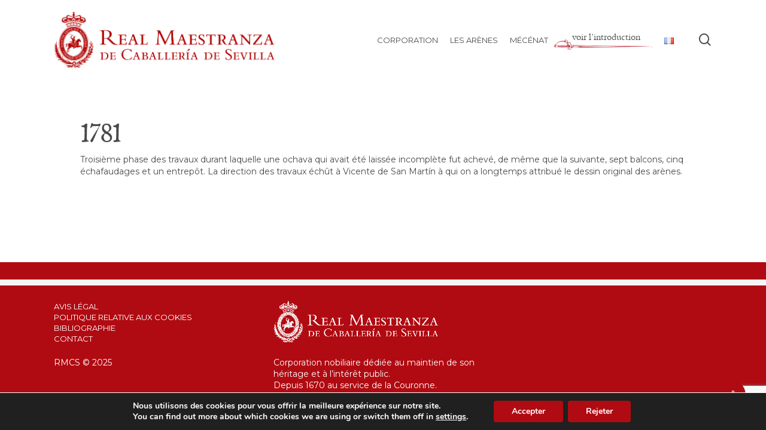

--- FILE ---
content_type: text/html; charset=utf-8
request_url: https://www.google.com/recaptcha/api2/anchor?ar=1&k=6LdASiYdAAAAAGPiBRokXE3W1qv8iPsgaQr6vfXX&co=aHR0cHM6Ly93d3cucmVhbG1hZXN0cmFuemEuY29tOjQ0Mw..&hl=en&v=N67nZn4AqZkNcbeMu4prBgzg&size=invisible&anchor-ms=20000&execute-ms=30000&cb=sdu6arc639ok
body_size: 48853
content:
<!DOCTYPE HTML><html dir="ltr" lang="en"><head><meta http-equiv="Content-Type" content="text/html; charset=UTF-8">
<meta http-equiv="X-UA-Compatible" content="IE=edge">
<title>reCAPTCHA</title>
<style type="text/css">
/* cyrillic-ext */
@font-face {
  font-family: 'Roboto';
  font-style: normal;
  font-weight: 400;
  font-stretch: 100%;
  src: url(//fonts.gstatic.com/s/roboto/v48/KFO7CnqEu92Fr1ME7kSn66aGLdTylUAMa3GUBHMdazTgWw.woff2) format('woff2');
  unicode-range: U+0460-052F, U+1C80-1C8A, U+20B4, U+2DE0-2DFF, U+A640-A69F, U+FE2E-FE2F;
}
/* cyrillic */
@font-face {
  font-family: 'Roboto';
  font-style: normal;
  font-weight: 400;
  font-stretch: 100%;
  src: url(//fonts.gstatic.com/s/roboto/v48/KFO7CnqEu92Fr1ME7kSn66aGLdTylUAMa3iUBHMdazTgWw.woff2) format('woff2');
  unicode-range: U+0301, U+0400-045F, U+0490-0491, U+04B0-04B1, U+2116;
}
/* greek-ext */
@font-face {
  font-family: 'Roboto';
  font-style: normal;
  font-weight: 400;
  font-stretch: 100%;
  src: url(//fonts.gstatic.com/s/roboto/v48/KFO7CnqEu92Fr1ME7kSn66aGLdTylUAMa3CUBHMdazTgWw.woff2) format('woff2');
  unicode-range: U+1F00-1FFF;
}
/* greek */
@font-face {
  font-family: 'Roboto';
  font-style: normal;
  font-weight: 400;
  font-stretch: 100%;
  src: url(//fonts.gstatic.com/s/roboto/v48/KFO7CnqEu92Fr1ME7kSn66aGLdTylUAMa3-UBHMdazTgWw.woff2) format('woff2');
  unicode-range: U+0370-0377, U+037A-037F, U+0384-038A, U+038C, U+038E-03A1, U+03A3-03FF;
}
/* math */
@font-face {
  font-family: 'Roboto';
  font-style: normal;
  font-weight: 400;
  font-stretch: 100%;
  src: url(//fonts.gstatic.com/s/roboto/v48/KFO7CnqEu92Fr1ME7kSn66aGLdTylUAMawCUBHMdazTgWw.woff2) format('woff2');
  unicode-range: U+0302-0303, U+0305, U+0307-0308, U+0310, U+0312, U+0315, U+031A, U+0326-0327, U+032C, U+032F-0330, U+0332-0333, U+0338, U+033A, U+0346, U+034D, U+0391-03A1, U+03A3-03A9, U+03B1-03C9, U+03D1, U+03D5-03D6, U+03F0-03F1, U+03F4-03F5, U+2016-2017, U+2034-2038, U+203C, U+2040, U+2043, U+2047, U+2050, U+2057, U+205F, U+2070-2071, U+2074-208E, U+2090-209C, U+20D0-20DC, U+20E1, U+20E5-20EF, U+2100-2112, U+2114-2115, U+2117-2121, U+2123-214F, U+2190, U+2192, U+2194-21AE, U+21B0-21E5, U+21F1-21F2, U+21F4-2211, U+2213-2214, U+2216-22FF, U+2308-230B, U+2310, U+2319, U+231C-2321, U+2336-237A, U+237C, U+2395, U+239B-23B7, U+23D0, U+23DC-23E1, U+2474-2475, U+25AF, U+25B3, U+25B7, U+25BD, U+25C1, U+25CA, U+25CC, U+25FB, U+266D-266F, U+27C0-27FF, U+2900-2AFF, U+2B0E-2B11, U+2B30-2B4C, U+2BFE, U+3030, U+FF5B, U+FF5D, U+1D400-1D7FF, U+1EE00-1EEFF;
}
/* symbols */
@font-face {
  font-family: 'Roboto';
  font-style: normal;
  font-weight: 400;
  font-stretch: 100%;
  src: url(//fonts.gstatic.com/s/roboto/v48/KFO7CnqEu92Fr1ME7kSn66aGLdTylUAMaxKUBHMdazTgWw.woff2) format('woff2');
  unicode-range: U+0001-000C, U+000E-001F, U+007F-009F, U+20DD-20E0, U+20E2-20E4, U+2150-218F, U+2190, U+2192, U+2194-2199, U+21AF, U+21E6-21F0, U+21F3, U+2218-2219, U+2299, U+22C4-22C6, U+2300-243F, U+2440-244A, U+2460-24FF, U+25A0-27BF, U+2800-28FF, U+2921-2922, U+2981, U+29BF, U+29EB, U+2B00-2BFF, U+4DC0-4DFF, U+FFF9-FFFB, U+10140-1018E, U+10190-1019C, U+101A0, U+101D0-101FD, U+102E0-102FB, U+10E60-10E7E, U+1D2C0-1D2D3, U+1D2E0-1D37F, U+1F000-1F0FF, U+1F100-1F1AD, U+1F1E6-1F1FF, U+1F30D-1F30F, U+1F315, U+1F31C, U+1F31E, U+1F320-1F32C, U+1F336, U+1F378, U+1F37D, U+1F382, U+1F393-1F39F, U+1F3A7-1F3A8, U+1F3AC-1F3AF, U+1F3C2, U+1F3C4-1F3C6, U+1F3CA-1F3CE, U+1F3D4-1F3E0, U+1F3ED, U+1F3F1-1F3F3, U+1F3F5-1F3F7, U+1F408, U+1F415, U+1F41F, U+1F426, U+1F43F, U+1F441-1F442, U+1F444, U+1F446-1F449, U+1F44C-1F44E, U+1F453, U+1F46A, U+1F47D, U+1F4A3, U+1F4B0, U+1F4B3, U+1F4B9, U+1F4BB, U+1F4BF, U+1F4C8-1F4CB, U+1F4D6, U+1F4DA, U+1F4DF, U+1F4E3-1F4E6, U+1F4EA-1F4ED, U+1F4F7, U+1F4F9-1F4FB, U+1F4FD-1F4FE, U+1F503, U+1F507-1F50B, U+1F50D, U+1F512-1F513, U+1F53E-1F54A, U+1F54F-1F5FA, U+1F610, U+1F650-1F67F, U+1F687, U+1F68D, U+1F691, U+1F694, U+1F698, U+1F6AD, U+1F6B2, U+1F6B9-1F6BA, U+1F6BC, U+1F6C6-1F6CF, U+1F6D3-1F6D7, U+1F6E0-1F6EA, U+1F6F0-1F6F3, U+1F6F7-1F6FC, U+1F700-1F7FF, U+1F800-1F80B, U+1F810-1F847, U+1F850-1F859, U+1F860-1F887, U+1F890-1F8AD, U+1F8B0-1F8BB, U+1F8C0-1F8C1, U+1F900-1F90B, U+1F93B, U+1F946, U+1F984, U+1F996, U+1F9E9, U+1FA00-1FA6F, U+1FA70-1FA7C, U+1FA80-1FA89, U+1FA8F-1FAC6, U+1FACE-1FADC, U+1FADF-1FAE9, U+1FAF0-1FAF8, U+1FB00-1FBFF;
}
/* vietnamese */
@font-face {
  font-family: 'Roboto';
  font-style: normal;
  font-weight: 400;
  font-stretch: 100%;
  src: url(//fonts.gstatic.com/s/roboto/v48/KFO7CnqEu92Fr1ME7kSn66aGLdTylUAMa3OUBHMdazTgWw.woff2) format('woff2');
  unicode-range: U+0102-0103, U+0110-0111, U+0128-0129, U+0168-0169, U+01A0-01A1, U+01AF-01B0, U+0300-0301, U+0303-0304, U+0308-0309, U+0323, U+0329, U+1EA0-1EF9, U+20AB;
}
/* latin-ext */
@font-face {
  font-family: 'Roboto';
  font-style: normal;
  font-weight: 400;
  font-stretch: 100%;
  src: url(//fonts.gstatic.com/s/roboto/v48/KFO7CnqEu92Fr1ME7kSn66aGLdTylUAMa3KUBHMdazTgWw.woff2) format('woff2');
  unicode-range: U+0100-02BA, U+02BD-02C5, U+02C7-02CC, U+02CE-02D7, U+02DD-02FF, U+0304, U+0308, U+0329, U+1D00-1DBF, U+1E00-1E9F, U+1EF2-1EFF, U+2020, U+20A0-20AB, U+20AD-20C0, U+2113, U+2C60-2C7F, U+A720-A7FF;
}
/* latin */
@font-face {
  font-family: 'Roboto';
  font-style: normal;
  font-weight: 400;
  font-stretch: 100%;
  src: url(//fonts.gstatic.com/s/roboto/v48/KFO7CnqEu92Fr1ME7kSn66aGLdTylUAMa3yUBHMdazQ.woff2) format('woff2');
  unicode-range: U+0000-00FF, U+0131, U+0152-0153, U+02BB-02BC, U+02C6, U+02DA, U+02DC, U+0304, U+0308, U+0329, U+2000-206F, U+20AC, U+2122, U+2191, U+2193, U+2212, U+2215, U+FEFF, U+FFFD;
}
/* cyrillic-ext */
@font-face {
  font-family: 'Roboto';
  font-style: normal;
  font-weight: 500;
  font-stretch: 100%;
  src: url(//fonts.gstatic.com/s/roboto/v48/KFO7CnqEu92Fr1ME7kSn66aGLdTylUAMa3GUBHMdazTgWw.woff2) format('woff2');
  unicode-range: U+0460-052F, U+1C80-1C8A, U+20B4, U+2DE0-2DFF, U+A640-A69F, U+FE2E-FE2F;
}
/* cyrillic */
@font-face {
  font-family: 'Roboto';
  font-style: normal;
  font-weight: 500;
  font-stretch: 100%;
  src: url(//fonts.gstatic.com/s/roboto/v48/KFO7CnqEu92Fr1ME7kSn66aGLdTylUAMa3iUBHMdazTgWw.woff2) format('woff2');
  unicode-range: U+0301, U+0400-045F, U+0490-0491, U+04B0-04B1, U+2116;
}
/* greek-ext */
@font-face {
  font-family: 'Roboto';
  font-style: normal;
  font-weight: 500;
  font-stretch: 100%;
  src: url(//fonts.gstatic.com/s/roboto/v48/KFO7CnqEu92Fr1ME7kSn66aGLdTylUAMa3CUBHMdazTgWw.woff2) format('woff2');
  unicode-range: U+1F00-1FFF;
}
/* greek */
@font-face {
  font-family: 'Roboto';
  font-style: normal;
  font-weight: 500;
  font-stretch: 100%;
  src: url(//fonts.gstatic.com/s/roboto/v48/KFO7CnqEu92Fr1ME7kSn66aGLdTylUAMa3-UBHMdazTgWw.woff2) format('woff2');
  unicode-range: U+0370-0377, U+037A-037F, U+0384-038A, U+038C, U+038E-03A1, U+03A3-03FF;
}
/* math */
@font-face {
  font-family: 'Roboto';
  font-style: normal;
  font-weight: 500;
  font-stretch: 100%;
  src: url(//fonts.gstatic.com/s/roboto/v48/KFO7CnqEu92Fr1ME7kSn66aGLdTylUAMawCUBHMdazTgWw.woff2) format('woff2');
  unicode-range: U+0302-0303, U+0305, U+0307-0308, U+0310, U+0312, U+0315, U+031A, U+0326-0327, U+032C, U+032F-0330, U+0332-0333, U+0338, U+033A, U+0346, U+034D, U+0391-03A1, U+03A3-03A9, U+03B1-03C9, U+03D1, U+03D5-03D6, U+03F0-03F1, U+03F4-03F5, U+2016-2017, U+2034-2038, U+203C, U+2040, U+2043, U+2047, U+2050, U+2057, U+205F, U+2070-2071, U+2074-208E, U+2090-209C, U+20D0-20DC, U+20E1, U+20E5-20EF, U+2100-2112, U+2114-2115, U+2117-2121, U+2123-214F, U+2190, U+2192, U+2194-21AE, U+21B0-21E5, U+21F1-21F2, U+21F4-2211, U+2213-2214, U+2216-22FF, U+2308-230B, U+2310, U+2319, U+231C-2321, U+2336-237A, U+237C, U+2395, U+239B-23B7, U+23D0, U+23DC-23E1, U+2474-2475, U+25AF, U+25B3, U+25B7, U+25BD, U+25C1, U+25CA, U+25CC, U+25FB, U+266D-266F, U+27C0-27FF, U+2900-2AFF, U+2B0E-2B11, U+2B30-2B4C, U+2BFE, U+3030, U+FF5B, U+FF5D, U+1D400-1D7FF, U+1EE00-1EEFF;
}
/* symbols */
@font-face {
  font-family: 'Roboto';
  font-style: normal;
  font-weight: 500;
  font-stretch: 100%;
  src: url(//fonts.gstatic.com/s/roboto/v48/KFO7CnqEu92Fr1ME7kSn66aGLdTylUAMaxKUBHMdazTgWw.woff2) format('woff2');
  unicode-range: U+0001-000C, U+000E-001F, U+007F-009F, U+20DD-20E0, U+20E2-20E4, U+2150-218F, U+2190, U+2192, U+2194-2199, U+21AF, U+21E6-21F0, U+21F3, U+2218-2219, U+2299, U+22C4-22C6, U+2300-243F, U+2440-244A, U+2460-24FF, U+25A0-27BF, U+2800-28FF, U+2921-2922, U+2981, U+29BF, U+29EB, U+2B00-2BFF, U+4DC0-4DFF, U+FFF9-FFFB, U+10140-1018E, U+10190-1019C, U+101A0, U+101D0-101FD, U+102E0-102FB, U+10E60-10E7E, U+1D2C0-1D2D3, U+1D2E0-1D37F, U+1F000-1F0FF, U+1F100-1F1AD, U+1F1E6-1F1FF, U+1F30D-1F30F, U+1F315, U+1F31C, U+1F31E, U+1F320-1F32C, U+1F336, U+1F378, U+1F37D, U+1F382, U+1F393-1F39F, U+1F3A7-1F3A8, U+1F3AC-1F3AF, U+1F3C2, U+1F3C4-1F3C6, U+1F3CA-1F3CE, U+1F3D4-1F3E0, U+1F3ED, U+1F3F1-1F3F3, U+1F3F5-1F3F7, U+1F408, U+1F415, U+1F41F, U+1F426, U+1F43F, U+1F441-1F442, U+1F444, U+1F446-1F449, U+1F44C-1F44E, U+1F453, U+1F46A, U+1F47D, U+1F4A3, U+1F4B0, U+1F4B3, U+1F4B9, U+1F4BB, U+1F4BF, U+1F4C8-1F4CB, U+1F4D6, U+1F4DA, U+1F4DF, U+1F4E3-1F4E6, U+1F4EA-1F4ED, U+1F4F7, U+1F4F9-1F4FB, U+1F4FD-1F4FE, U+1F503, U+1F507-1F50B, U+1F50D, U+1F512-1F513, U+1F53E-1F54A, U+1F54F-1F5FA, U+1F610, U+1F650-1F67F, U+1F687, U+1F68D, U+1F691, U+1F694, U+1F698, U+1F6AD, U+1F6B2, U+1F6B9-1F6BA, U+1F6BC, U+1F6C6-1F6CF, U+1F6D3-1F6D7, U+1F6E0-1F6EA, U+1F6F0-1F6F3, U+1F6F7-1F6FC, U+1F700-1F7FF, U+1F800-1F80B, U+1F810-1F847, U+1F850-1F859, U+1F860-1F887, U+1F890-1F8AD, U+1F8B0-1F8BB, U+1F8C0-1F8C1, U+1F900-1F90B, U+1F93B, U+1F946, U+1F984, U+1F996, U+1F9E9, U+1FA00-1FA6F, U+1FA70-1FA7C, U+1FA80-1FA89, U+1FA8F-1FAC6, U+1FACE-1FADC, U+1FADF-1FAE9, U+1FAF0-1FAF8, U+1FB00-1FBFF;
}
/* vietnamese */
@font-face {
  font-family: 'Roboto';
  font-style: normal;
  font-weight: 500;
  font-stretch: 100%;
  src: url(//fonts.gstatic.com/s/roboto/v48/KFO7CnqEu92Fr1ME7kSn66aGLdTylUAMa3OUBHMdazTgWw.woff2) format('woff2');
  unicode-range: U+0102-0103, U+0110-0111, U+0128-0129, U+0168-0169, U+01A0-01A1, U+01AF-01B0, U+0300-0301, U+0303-0304, U+0308-0309, U+0323, U+0329, U+1EA0-1EF9, U+20AB;
}
/* latin-ext */
@font-face {
  font-family: 'Roboto';
  font-style: normal;
  font-weight: 500;
  font-stretch: 100%;
  src: url(//fonts.gstatic.com/s/roboto/v48/KFO7CnqEu92Fr1ME7kSn66aGLdTylUAMa3KUBHMdazTgWw.woff2) format('woff2');
  unicode-range: U+0100-02BA, U+02BD-02C5, U+02C7-02CC, U+02CE-02D7, U+02DD-02FF, U+0304, U+0308, U+0329, U+1D00-1DBF, U+1E00-1E9F, U+1EF2-1EFF, U+2020, U+20A0-20AB, U+20AD-20C0, U+2113, U+2C60-2C7F, U+A720-A7FF;
}
/* latin */
@font-face {
  font-family: 'Roboto';
  font-style: normal;
  font-weight: 500;
  font-stretch: 100%;
  src: url(//fonts.gstatic.com/s/roboto/v48/KFO7CnqEu92Fr1ME7kSn66aGLdTylUAMa3yUBHMdazQ.woff2) format('woff2');
  unicode-range: U+0000-00FF, U+0131, U+0152-0153, U+02BB-02BC, U+02C6, U+02DA, U+02DC, U+0304, U+0308, U+0329, U+2000-206F, U+20AC, U+2122, U+2191, U+2193, U+2212, U+2215, U+FEFF, U+FFFD;
}
/* cyrillic-ext */
@font-face {
  font-family: 'Roboto';
  font-style: normal;
  font-weight: 900;
  font-stretch: 100%;
  src: url(//fonts.gstatic.com/s/roboto/v48/KFO7CnqEu92Fr1ME7kSn66aGLdTylUAMa3GUBHMdazTgWw.woff2) format('woff2');
  unicode-range: U+0460-052F, U+1C80-1C8A, U+20B4, U+2DE0-2DFF, U+A640-A69F, U+FE2E-FE2F;
}
/* cyrillic */
@font-face {
  font-family: 'Roboto';
  font-style: normal;
  font-weight: 900;
  font-stretch: 100%;
  src: url(//fonts.gstatic.com/s/roboto/v48/KFO7CnqEu92Fr1ME7kSn66aGLdTylUAMa3iUBHMdazTgWw.woff2) format('woff2');
  unicode-range: U+0301, U+0400-045F, U+0490-0491, U+04B0-04B1, U+2116;
}
/* greek-ext */
@font-face {
  font-family: 'Roboto';
  font-style: normal;
  font-weight: 900;
  font-stretch: 100%;
  src: url(//fonts.gstatic.com/s/roboto/v48/KFO7CnqEu92Fr1ME7kSn66aGLdTylUAMa3CUBHMdazTgWw.woff2) format('woff2');
  unicode-range: U+1F00-1FFF;
}
/* greek */
@font-face {
  font-family: 'Roboto';
  font-style: normal;
  font-weight: 900;
  font-stretch: 100%;
  src: url(//fonts.gstatic.com/s/roboto/v48/KFO7CnqEu92Fr1ME7kSn66aGLdTylUAMa3-UBHMdazTgWw.woff2) format('woff2');
  unicode-range: U+0370-0377, U+037A-037F, U+0384-038A, U+038C, U+038E-03A1, U+03A3-03FF;
}
/* math */
@font-face {
  font-family: 'Roboto';
  font-style: normal;
  font-weight: 900;
  font-stretch: 100%;
  src: url(//fonts.gstatic.com/s/roboto/v48/KFO7CnqEu92Fr1ME7kSn66aGLdTylUAMawCUBHMdazTgWw.woff2) format('woff2');
  unicode-range: U+0302-0303, U+0305, U+0307-0308, U+0310, U+0312, U+0315, U+031A, U+0326-0327, U+032C, U+032F-0330, U+0332-0333, U+0338, U+033A, U+0346, U+034D, U+0391-03A1, U+03A3-03A9, U+03B1-03C9, U+03D1, U+03D5-03D6, U+03F0-03F1, U+03F4-03F5, U+2016-2017, U+2034-2038, U+203C, U+2040, U+2043, U+2047, U+2050, U+2057, U+205F, U+2070-2071, U+2074-208E, U+2090-209C, U+20D0-20DC, U+20E1, U+20E5-20EF, U+2100-2112, U+2114-2115, U+2117-2121, U+2123-214F, U+2190, U+2192, U+2194-21AE, U+21B0-21E5, U+21F1-21F2, U+21F4-2211, U+2213-2214, U+2216-22FF, U+2308-230B, U+2310, U+2319, U+231C-2321, U+2336-237A, U+237C, U+2395, U+239B-23B7, U+23D0, U+23DC-23E1, U+2474-2475, U+25AF, U+25B3, U+25B7, U+25BD, U+25C1, U+25CA, U+25CC, U+25FB, U+266D-266F, U+27C0-27FF, U+2900-2AFF, U+2B0E-2B11, U+2B30-2B4C, U+2BFE, U+3030, U+FF5B, U+FF5D, U+1D400-1D7FF, U+1EE00-1EEFF;
}
/* symbols */
@font-face {
  font-family: 'Roboto';
  font-style: normal;
  font-weight: 900;
  font-stretch: 100%;
  src: url(//fonts.gstatic.com/s/roboto/v48/KFO7CnqEu92Fr1ME7kSn66aGLdTylUAMaxKUBHMdazTgWw.woff2) format('woff2');
  unicode-range: U+0001-000C, U+000E-001F, U+007F-009F, U+20DD-20E0, U+20E2-20E4, U+2150-218F, U+2190, U+2192, U+2194-2199, U+21AF, U+21E6-21F0, U+21F3, U+2218-2219, U+2299, U+22C4-22C6, U+2300-243F, U+2440-244A, U+2460-24FF, U+25A0-27BF, U+2800-28FF, U+2921-2922, U+2981, U+29BF, U+29EB, U+2B00-2BFF, U+4DC0-4DFF, U+FFF9-FFFB, U+10140-1018E, U+10190-1019C, U+101A0, U+101D0-101FD, U+102E0-102FB, U+10E60-10E7E, U+1D2C0-1D2D3, U+1D2E0-1D37F, U+1F000-1F0FF, U+1F100-1F1AD, U+1F1E6-1F1FF, U+1F30D-1F30F, U+1F315, U+1F31C, U+1F31E, U+1F320-1F32C, U+1F336, U+1F378, U+1F37D, U+1F382, U+1F393-1F39F, U+1F3A7-1F3A8, U+1F3AC-1F3AF, U+1F3C2, U+1F3C4-1F3C6, U+1F3CA-1F3CE, U+1F3D4-1F3E0, U+1F3ED, U+1F3F1-1F3F3, U+1F3F5-1F3F7, U+1F408, U+1F415, U+1F41F, U+1F426, U+1F43F, U+1F441-1F442, U+1F444, U+1F446-1F449, U+1F44C-1F44E, U+1F453, U+1F46A, U+1F47D, U+1F4A3, U+1F4B0, U+1F4B3, U+1F4B9, U+1F4BB, U+1F4BF, U+1F4C8-1F4CB, U+1F4D6, U+1F4DA, U+1F4DF, U+1F4E3-1F4E6, U+1F4EA-1F4ED, U+1F4F7, U+1F4F9-1F4FB, U+1F4FD-1F4FE, U+1F503, U+1F507-1F50B, U+1F50D, U+1F512-1F513, U+1F53E-1F54A, U+1F54F-1F5FA, U+1F610, U+1F650-1F67F, U+1F687, U+1F68D, U+1F691, U+1F694, U+1F698, U+1F6AD, U+1F6B2, U+1F6B9-1F6BA, U+1F6BC, U+1F6C6-1F6CF, U+1F6D3-1F6D7, U+1F6E0-1F6EA, U+1F6F0-1F6F3, U+1F6F7-1F6FC, U+1F700-1F7FF, U+1F800-1F80B, U+1F810-1F847, U+1F850-1F859, U+1F860-1F887, U+1F890-1F8AD, U+1F8B0-1F8BB, U+1F8C0-1F8C1, U+1F900-1F90B, U+1F93B, U+1F946, U+1F984, U+1F996, U+1F9E9, U+1FA00-1FA6F, U+1FA70-1FA7C, U+1FA80-1FA89, U+1FA8F-1FAC6, U+1FACE-1FADC, U+1FADF-1FAE9, U+1FAF0-1FAF8, U+1FB00-1FBFF;
}
/* vietnamese */
@font-face {
  font-family: 'Roboto';
  font-style: normal;
  font-weight: 900;
  font-stretch: 100%;
  src: url(//fonts.gstatic.com/s/roboto/v48/KFO7CnqEu92Fr1ME7kSn66aGLdTylUAMa3OUBHMdazTgWw.woff2) format('woff2');
  unicode-range: U+0102-0103, U+0110-0111, U+0128-0129, U+0168-0169, U+01A0-01A1, U+01AF-01B0, U+0300-0301, U+0303-0304, U+0308-0309, U+0323, U+0329, U+1EA0-1EF9, U+20AB;
}
/* latin-ext */
@font-face {
  font-family: 'Roboto';
  font-style: normal;
  font-weight: 900;
  font-stretch: 100%;
  src: url(//fonts.gstatic.com/s/roboto/v48/KFO7CnqEu92Fr1ME7kSn66aGLdTylUAMa3KUBHMdazTgWw.woff2) format('woff2');
  unicode-range: U+0100-02BA, U+02BD-02C5, U+02C7-02CC, U+02CE-02D7, U+02DD-02FF, U+0304, U+0308, U+0329, U+1D00-1DBF, U+1E00-1E9F, U+1EF2-1EFF, U+2020, U+20A0-20AB, U+20AD-20C0, U+2113, U+2C60-2C7F, U+A720-A7FF;
}
/* latin */
@font-face {
  font-family: 'Roboto';
  font-style: normal;
  font-weight: 900;
  font-stretch: 100%;
  src: url(//fonts.gstatic.com/s/roboto/v48/KFO7CnqEu92Fr1ME7kSn66aGLdTylUAMa3yUBHMdazQ.woff2) format('woff2');
  unicode-range: U+0000-00FF, U+0131, U+0152-0153, U+02BB-02BC, U+02C6, U+02DA, U+02DC, U+0304, U+0308, U+0329, U+2000-206F, U+20AC, U+2122, U+2191, U+2193, U+2212, U+2215, U+FEFF, U+FFFD;
}

</style>
<link rel="stylesheet" type="text/css" href="https://www.gstatic.com/recaptcha/releases/N67nZn4AqZkNcbeMu4prBgzg/styles__ltr.css">
<script nonce="YMhJxMEvIefL9IR_OJWYzw" type="text/javascript">window['__recaptcha_api'] = 'https://www.google.com/recaptcha/api2/';</script>
<script type="text/javascript" src="https://www.gstatic.com/recaptcha/releases/N67nZn4AqZkNcbeMu4prBgzg/recaptcha__en.js" nonce="YMhJxMEvIefL9IR_OJWYzw">
      
    </script></head>
<body><div id="rc-anchor-alert" class="rc-anchor-alert"></div>
<input type="hidden" id="recaptcha-token" value="[base64]">
<script type="text/javascript" nonce="YMhJxMEvIefL9IR_OJWYzw">
      recaptcha.anchor.Main.init("[\x22ainput\x22,[\x22bgdata\x22,\x22\x22,\[base64]/[base64]/MjU1Ong/[base64]/[base64]/[base64]/[base64]/[base64]/[base64]/[base64]/[base64]/[base64]/[base64]/[base64]/[base64]/[base64]/[base64]/[base64]\\u003d\x22,\[base64]\x22,\x22wq3Cg8KHH29cehnCtMK1wrZTw4rCqMOYdMOtfMK0w4TCvxBZO2DDlzgawp8Lw4LDnsOTSCpxwpfCt1dhw5fClcO+H8OPc8KbVCNzw67Dgz/CqUfCsnNaR8K6w5NsZyErwo9MbiLCmhMaRcKPwrLCvyNDw5PCkB7ChcOZwrjDtzfDo8KnA8Khw6vCsxLDnMOKwpzCrHjCoS9+woAhwpcpLkvCs8O0w4nDpMOjdcOMACHCq8O8eTQMw7AeThbDux/CkXI5DMOqUnDDslLCjMKawo3ClsK9Z3YzwpXDi8K8wow3w5otw7nDjTzCpsKsw6hdw5Vtw4hqwoZ+A8KlCUTDsMO8wrLDtsOhAMKdw7DDmn8SfMOqY2/Dr1tMR8KJH8Odw6ZUe0hLwocNwq7Cj8OqcH/DrMKSFMOsHMOIw6PCgzJ/ZsKPwqpiMGPCtDfCniDDrcKVwr1EGm7Cs8KwwqzDviNlYsOSw73DgMKFSGDDocORwr4cCnF1w5sGw7HDicO2GcOWw5zCucKTw4MWw5VvwqUAw4DDrcK3RcOcbETCm8KXblQtCkrCoChRRznCpMKvYsOpwqw1w5Frw5xAw6fCtcKdwoZ0w6/[base64]/w7clw5HCkT1fFhvCoMOcw5xRX8Khw6TDlMKHw6LChhoXwox4SiY1XHo3w5BqwplZw5RGNsKSEcO4w6zDhVZZKcO3w4XDi8O3NU9Jw43CnnrDskXDjR/Cp8KfRwhdNcOhWsOzw4hOw7zCmXjCu8O2w6rCnMOsw5MQc1dEb8OHYxzDisOOBx0Kw4Qzwq7DrcOzw5HCksObwrTCkQxRwrTClMKswpRxwpHDpi5awpXDnMKlw7ZCwpsoB8K8HMOIw7/CkR5bUwVBwrzDt8KXwrvDr3bDlFnDhRrCgGHDmhjDpG8qwpMhfQ/CjcKow4zCtsKQwpkzPW3CuMKUw73DkGt0fcKvw63CsRpuw6NIO3kEwrsOGkXDv3sWw5ovGlYhw5/ChGwFwoBzJcKHazbDiFXCpMO5w6HDvcKQc8KdwrsewoHCmsKPwpNUAcOawobCqsKvRsKuZRXDu8OJAj7DilJQNMKlwpfCt8OpZcK2T8K9wr7CjXHDkUvCtjzDo1nCg8O5GRw1w6Ezw4LDo8K6AF/DgHPDjzUYwrnDqMKmBMKvwqssw6NRwqfCs8OpfMOzJkzCiMKqw4PDkz/Cg2nDqMKrw6VYNsO0fXsnZsKfGcKkKsKWHUYQLMKrwpZwHXrChMK3aMOMw6ovwqk6UnNSw69jwrLDpMKIf8OWwrU+w4rDkMKUwqXDuEABdsKXwqXDr0HCg8OxwoknwrNFwqLCpcOLw57CuB5fw4N/wrBSw5zDuTTDpV5Xbnd9KMKKw6cnYsO5w67DsH/DsMOiw5gZesOqeVXCvsK0IgQqalo1w7hiwpcYMB/Cp8OuJ37DqMOZcwQ+w4swO8Oow47DlT3Cn3vDijPDpcKyw5rChsOPH8ODE03DlSsRw6dtecO2wr0xw7EWOcODAATDnsKQY8Knw77DpcK/W2wZCsKfw7TDrG5UwqfCuV3CocOcDcOSMi/DsgDDnQDDtsO5bFbDrBUTwqB5G1h2JcOCw4NKBsKmw6PCkEjCkW/[base64]/Dh2jDqnvDksOqRsOiw68XY8O+w7HCp24OwpXCg8OeUMKMwrvClynDpnN3wq4Dw5wXwoBJwpw2w4RaScKfY8KFw5bDgcOpDMK6EQfDqjEzZMOrwqfDmMOvw55Hb8O4M8OpwoTDgsO7UUdVwpbCk3/Do8OzCcOAwrDCjRHCmhpzSsODHQ5AFcO8w5NxwqYUwrTCu8OAIAhSw4zCvgXDjcKRWjt0w5PCoBzCpsO5woTDmXfCqzw7NWHDig4yJMKMwo3CpjvDksOOOw3CtRtgBURyR8KIeE/[base64]/DtcK9w7LCp8KkOA/Dn07DrGHDhMOcG1vDkj4GJSbCpRQUw7HDisOAcTPDmRAIw53Ct8KGw43CkcKVTGZSUggVQ8Kvwq1+fcOaMmpjw54iw4PCrRDDtMOaw6oAZD90wrptwpd1wqvDo0zDr8ODw6c/wpdxw7/DiE5iEULDoAzCnkFQPyc+X8KNwppoQMO4wpPCv8KTS8OcwovCi8OUFzdzPivDjcOvw4UKZATDlUMoZgwVAcOcLnnCl8KKw5ozTCVjUw7CpMKNAsKeEMKvw4LDkMOkABXChnXDgB4Hw5XDpsOkUXbCuSYmZjrDnSkfw7onH8OCITfDrj/DisKTWm8OEF/CjDcPw4o/[base64]/Di8OOwpnDrcKlwqQBw63ChFHDlsKYKcKow5DCs8ONw4fCn1PCiAB8UQvDr3Q3w6kKw4/CgDPDlsKdw6XDhD0LMcKdwonDjcK2E8KkwqEzw6PCqMOvw7jDlMKHwprCr8OqaRM9QmFcw6lFdcO/DMKxczJwZh5pw5rDmMOwwrlcwrPDsigswpsDw7zCiCzCjlF9wo/DmizDnsKsRyRQfQbCjMKgfMOlwqweeMK5wqjCjjbCi8KZJMOCBGDDvQkZwo7CkgrCuwMEY8K6woTDqgfCmMOwGsKHelIfXMOmw6B3BS7CpDfCiGtlJsKcTsO9wpvDpX/DrsONaGDCtw7CqB4zX8KEw5nCuwbCmUvCgQvDjRXDmWfCtRp3JDjChsKFBMO3wpjDhcOFSTsbwq/[base64]/[base64]/[base64]/J8Oxw6TCosOJa1HDo8KAw6bDqiAPwqhTw4nDr8KQM8O3DsO0dSZPwrQqc8OHClc3w6/DrQDDln5mw7BKYjDDiMKzZnd9KAzDh8KMwr8UNsKuw7PCgsObw4zDoTYpfWnCvsKMwr3Du14NwoHDjsOswoVtwovDgsKxwqLCscOuWm0/woPCgkPDllM7wq/DnMKzwqAJAMKhw69pJcK/[base64]/[base64]/DlcKuOsKkw6F3ecOHVcKXGMKYP2obwrdpwrZgwpcMwrzDlnAQw6hPUnvDlXkVwrvDscOsOQMzYVIzcyfDiMOYwp3DkjEyw4sREFBdOWRgwpUAT2QEFG8vV33CpCx/w5zDiTLCh8Kewo7CqXBifUB8wpfCm17CgsO4wrVbw6BBwqbCjMKSwqR8CkbDicOkwqkbwps0woHDt8OCwpnDoW9uKA5Ww60GDVYXBzTDg8KMw6hvV04VZHM+w77DjlbCtj/Dum/CrnzDtMK3QGkuw6HDn154w7fCuMKbUD3CgcOYRcKUwo9qT8Osw6tLMCPDr23CjWfDi198wp5+w6MHacKnw75Vwr5jL19+w5bCs3PDrAozw4RFYirCl8K7dzMbwpl1V8OyZsK/woLDq8K1RkJuwrUpwqc6K8Opw5E/CMKEw5kVSMOXwothScOmwoADJ8KgE8KdLsO+F8O1WcK1IiPCnMKew75Xwp3CpD/CrEXCosKgwoMxRVUJA1rCn8KbwojDm1/[base64]/CkcK2w7oqwrzCnVLDnlDDsSdPa3o8C8ONYMO5bcK0w70CwoVaMw7Ds3gWw4xxFX7DmcOgwpROa8KqwotERkVRwrlSw5g6V8OaWxfCgkEtaMOVKigULsKOw6oVwp/DoMOjSBbDtynDszXCj8OHEwvCgsOww4/DmFHDmMOswpLDmwRMwpLCrMO9FyFOwoRqw7sPCz7DlnxvYsODwpZYwoLDtktYwowLIsKTE8KbwobCksOCw6PCpX9/wrRNwqfCpsOMwrDDi17DnMO9BcKDwpjChDJkKWNiFC/Cq8KzwoR3w65bwq5rdsKpf8KKwpjDrFbCpkIpwq8IN3rCusKTwpFoK0JNE8OWwqYGQ8KEaxRtwqMFw4dPWCjCvsOpwpzCr8KgHV9Bw77DlsOdw4/Djx/Cj3HDpXDCrMKRw41bw6EjwrHDvxXCpR8CwrcKay3DlMKGGB/DpsKbBBzCq8O6DsKfTQrCqsKgw6PCplAfL8O2w6rCuAUrw79lwqfCii0Fw4AUaih0b8OFwrVbw7gUw6cxK39dw6Yswrh7SHocKsOwwq7DuFlCw4tiChgOSljDpsKKw5duOMOEJcO7csOGYcKMw7LCkjwXworCvcKvJcOAw58WMcOudD9SD0V5wqRzwpl3NcO/bXbDvxgtCMO5wqvDm8Kjw7slJyrDqsOyUWJjL8KAwpDCo8Ktw6DDiMOKw5bDpMOfw7/DhgwpRcOqwpEtan8Aw77Dvl3CvsO/w5vCocOuZsOUw7/CusKXwrHDjjBowqU4QsOOwpdiw7xLw7zCr8OkNmHDkgjCoxoLw4YRK8KSwp7DjMKgIMOVw63CoMODw4MQA3bDvsKewrbDq8OLYWvCu1sowoTCvSsyw4vDlWrCoGkEZR5HA8O1AGM5UUjDrDjDrcOZwq/CjsKECH/CkkHCkjgQdizCqMO8w7Zjw5FzwqxRwpdwSDLCmWLDjMO8acOOK8KRezwBwr/CnXZNw6HCmm3CvsOvZMOKTF7ChsOwwrDDsMKwwoktw4fCusKRwo/CpjY8w6p+FizDi8Kyw4nCscKYUAgeIRAcwrAUXMKmwqV5CsOTwprDrMOAwrzDosO9w5tFwq3CpMOuw7cyw6lgwpPDkAZXWMO8UHF5w7vDhcKTwrUEwphLw5/[base64]/CgcO5w6xpw7PCmMK6IsOPQgPDp8KTfnpSZQFEecKXNFNQwo9mAcOTwqPCglZBB1TCnz/[base64]/[base64]/[base64]/[base64]/QcOmwqPCiyTCqsKhwoPCr8KTUwfDvC7DucKKasOJeF4/Jxk0w5PDqMOQw6Epwq17wrJsw59oLnByAC0jwpDCo3dsfMOtwrzChMKnYXXDrcKpCngMwocacMOpwq7CksONw4RtXD8ZwoAuJ8OoPWjDssKTwqt2w7XDvMO2WMK8MMOLeMOhE8K1w6XDpsOCwo/[base64]/Cp2/CvAhkw7TDt8KBeMOdMMOXw5J6w6xCWsOyORYxw7EcDh3CmsKRw79MGcOWwpPDnx57D8Oqwr/DnMOuw6DDmHACUMKdI8KAwqUyE2U5w75EwpHDpMKmwrwYfj/[base64]/CuT90A8OVw7XDn8OaAzHDvMOaA8Ouw77DjMOrFsOSWMKBwqbDt1Vcw5Q0w67CvWdDTsOCUmx0wq/ChBfCgcKUYMOJRsK8w5nCkcOoF8KZwr3DtMKwwqpweFY4wqbCt8K0w6ZgP8OCJ8OiwokEcsKxwqEJwrnCqcOXIMKOwq/[base64]/wp/Ch8KxbHrCgSnDhsOqbcOsw5zCkDx6w5U1GsOVdU1cWsOmw4oCwqnDlG1+VMKFHDpLw5/DrMKIw5zDtMOuwrfCicK0w68GTsKkwoFZw6PCssONOmITw5TDjMKWw7jCh8KWRMKaw5s3Jk1gw40UwqMPAW98w7kBAMKLwpUDCx7DhSRyUV3CpMKGw5PDmcO3w4JHEVLCghHDsh/[base64]/CjsOSPsO6w4LCuMOZLxFkwrzDksO4IcKSVMKWwpk2T8OiOsKQw65AcMK7RTBfw4XCr8OjDD1cPcKqw47DnDVKSxTCo8OUXcOuXmsQfVHDjsKlKWFOfG0wBMKheH/[base64]/CowjDjcKzIMK4wobDlgl2w61bMMO+w5diP0PCh0tnY8KTwrXDgMOTw5DCsTRKwqghCw7DvRPCmjvDmcKIRA0vw6LDvMO2w7vDuMKqwpXCiMObJBLCu8OQwoHDtHkrwqDCiHjDmcOAUMKxwofCpsO2UgrDt3/[base64]/dy7DtQTCrsORwoNgQxHClsKYbjojABDDn8O2woFqw7/[base64]/CsE4Hw4HCm8OYZDzDvU/CnMKMw5DCjiXDsEpmfcKUKSzDpy7CrcOew5cuPsObQzFlQcKbw4zDhDXDh8KHXsORw4zDsMKGwp1+dxnClW/DgQgkw6ZmwpDDj8KBw6LCu8Otw5HDphpQZ8K1YlEHQ17Du1gMwoHCv3fDqkvCm8OSwoFAw6AMGcK2esOkQsKCw5FJfw/[base64]/wox4wpjCocOCXCVaM8Ojwr7Cs8ObwoTCmBNjKMOIDMKfcyoTcTjCrXgbw5/Dq8OUw73CrMKTw5TCn8KWwr8vw5TDihouwr8ISAINYcKOw4jDhgzDmhzDqwVgw7XCgMO/A1zDpApYb3HClEXCo0Iiwpppw6TDocK9wp7DuH3Dm8Odwq/CsMOgwoREGcOWXsO+DBdYDlA8HcKlw6d2wrJGwqQ1wr8qw4lHwq92w6vDusKBXBFuw4IxawvCpcKBGcKRw5/CicKQB8K4GxvDihDCnMKaeFnChsK+woHDqsOrPsO+KcKqBsK5EkbDi8K6FyE5w7IEK8Oww41fwozCrsKLHC53wppkaMKJbMKaKxjDnDPDgMK/JcKFY8KufsOdbmNmwrd3wq9+wr8GfMKTwq7Cl0zDmcOJw77Cp8K/w7HCsMOYw6jCscKhw4DDiAlfQ3ZNU8O+wpMRY3nCgjjDuT/Ck8KGT8KDw6MsIsKOMsKZA8OLMjpzCcOTJGlaCUTChQnDshBRDcOYwrfDhcO0w6JNCS3DngEhwozDsE7CnwVqw73DnsK6IRLDu2HClsKtAEHDmF/Cs8OPAMKMGcK8w5nCu8KYwo0nwqrCosO9c3nDqxjDhzrDjwlUwobDgVIzE0ErCMKSO8Kzw5TDlMK8MMO4w4EWBsO8wpzDjsKow4zCgcKcwpHCmGLCpwzCnBQ9YU/[base64]/[base64]/[base64]/fsKOVBEow7nDigpxEsOzwqTClmzCrSUTwqttwoYzFUnCjU7DvhHDkQfDiXnDpxTCgsOLwqY9w4Jfw57Cg0NFw7lhwrnCklXDtcKcwpTDvsODYcK2wo1ECwNewp7CjcKcw70kw4/CvsK/[base64]/CpVYmw47DnjrDvsKFw6FOw6HCjMKRY0vChMK0JwLDi2/CncKkPQHCrsOzw7/[base64]/CuRjDmhDDvBl5UsOSwo9pw44OE8Osw5PDucK/ayDDvxIyfl/[base64]/DsMO6dMKfB2ETwp3DnhMrwoAcJ8KhwofCpywow6AkBcKKw7XCvMOhw7fCj8KUFcKBUxhpOSnDpcKrw4EUwpdPf10twrnDj37DmMOsw4LCr8OvwoPCosOJwo0IQsKPQ1/CmknDmsO8woFjG8O8Hk/CrQzDvcOQw4PCi8OZbD7Cr8KhCy3CvFIDWsOCwofDvsKIw4ggNVBfSFPDtcKJw7YZAcOOFXHCssO4S0LCrMOvw7lEFcK3I8KsJcKbGcKRwqlZwr/CtBwnwoBAw6nCgg1Kwr7Dr0UTwr3Dj35DCsOXwrF5w7/Dm3PCnEYJwpvCiMOvw6vCvsKCw7hDCFd4UG3CswxLdcKEfnDDpMKEZSVQaMOCwoE9Cj0iVcOdw5nDuyLDlsK2FMOFfMKCYsKaw6UtOidoCD05VV1wwqvDjB9wKSJUw4JYw5gGw6DDsBpTUhxEMWnCt8Kdw4V+eTwcLsOiwrrDujDDlcOIDUrDh2NFNR9twr/CrCwLwoUlSXDCp8KowrvCoU3CohvDiT5ew4nDlsKfw5www7FlQGvCosK5w4PDtMO9RsOkG8OawoRHw6YdWz/DpsK0wrjCiSglX3fCgcOmVMKZw4xUwqbCoWtHCcOPHcK2bEvCh00HFD/DpFfDgcO+wpgeYsKPccKLw7pOE8KoIMOlw4bCk3fCkMONw6kNQMOlSnMSOsOow7vCm8OPw5PCtXF9w4hGwo3Cq0gBBjJQw6/Cvn7DgBU9ZiBAEjJgw7TDvQZnXkhYK8KWw5wowr/[base64]/CvsOAw4wyw4TDh8KAwo3CtsO/w73DlsKUwpRkwo3Dm8K8dj08EsOkwofDl8Kxw6cXKGY4wrlBHx/CmQTCvcO1w7vCrMKyCcKTTRbDqSQGwrwew4BGwq3CjDzDlcOfYBHDp17DpsKIwrLDpD3Di33CscO6wodvKRLClmcowqpmw4dgw7NuAcO/LR12w5HCgsKmw6PCkj/[base64]/Dvg5fZ2BLwqhtwqkbw6jCnsK/wobCvsKWwoAKTi7CrGYKw6vDtsKcdj5Kw6JYw7Ntw53ClMKRw4nDrMO+fBR/[base64]/CgsOMWsKSAsKKwo7DsGsVb2t/ecKIbsOYJsKhwqHCp8Oiw48Owr9Pw67Clw8hwr7Cpn7DoSvCtkHCvnsFw73CmsKPO8K/[base64]/DlsKIwrjDvWcLXMOGwp4Yw6LDmQAAwprDtRnCtcKZwqUfwpDDgFTDtjp6woZRT8K3w7jCrk3DnMKvwpTDnMOxw44+J8Orwog5HsKbUcKuZ8KMwq/DlyF+wqtwSUYNJ2E3Ux3Dv8KxayjDtMO6fsOPw6zDnCzDmMK/[base64]/DnsKeaV9ow55KU0xFw6DDlMOAw6EVwpwcw6VkwobDsAkxK0rDnE8kMsOOQsKXw6LDpiHCt2nCoxoADcO0wqNYVSXDj8KGw4HCnALDiMKNw6zDuW1bOArDoA3DgsKvwrVew5/Cj1IywqrCoER6w5/Dv2BtK8KkVMKNGMK0wqpFw5/DuMOZHULDqSrCjijDlQbDoETChGbCuBHCg8KlGMKKHcKbGsKgVVjCll8ZwoHCm0IEE287ICjDo23Cth/ChcKNYFNvw75QwoJBw5PCucOCIBw2w5nCjcKDwpHDqMK+wrLDisOJX1vClj4WVMKuwpvDtF4ywpRaTUnChzhnw57CtMKVaTnDv8K/asOWwp7CqiQWAMKbwo/CrxsZLMO+w6xZwpZGw6rCgAHDsRtwNsOiw5k/wqoWw54qbMODDDTDlcKxw7BMRsKvO8ORdH/DlMOHKQc0wr03w43CvcONQyTCpcKUZsKwQsO6P8ORfsOiLsOrwrLDiilJw40hXMOuHMOiw4N1wosPZ8OlZsO4J8OiCMKGw5kLCEfCkkHDm8ONwqbDqMOrTMOjw53DlsKSw6JbD8K/IMODw6A6w75Xw79fw7klwpTCscOsw4PDshhkA8KbeMK5w4dJwqTCnsKSw6oIcgNXwrjDqGpzWBrCo2UYTMKBw6U6wpnCphptwqnDgyvDjsOwwrHDocORw4rCm8K0wox5WcKkIH3Cp8OPHsKEeMKMwqEkw4XDp3QGworDh3dWw6PDqG84UBXDlm/Ch8OTwr7Cr8Obw71ENA0Kw7TCrsKbSMKOwpxqwp7CtMKpw5fCqcKxOsOWw6XCiEsBw70GGisyw6MKfcO2USR9w60xwoXCmnskw7bCrcKZGmsCBQbDigXCjMOUw7HCv8KTwqJtLUlNw5/CpQ/DnMOVf1whw5/CuMKlw61AFFsNw7nDqlvCjcKbw40sR8OpRcK/wqTDs1rDlMOFwqBWwp9iB8OOw4NIEMKyw5vCs8KgwqDCtEbDkMKlwodEw7FJwoBsScOMw6h1w7fCugJ2HmrCr8OdwpwIZCEDw7nDlhTChsKDw7Eww5jDiQnDhRxmeBbDgHHDrj8MInDCjzTCnMKuw5vCscKLw7xQXcOBWcO8w5TDtiXCkwvCvTzDmj/[base64]/[base64]/CpMOJBMOQHcOAw6gqwqbCvAsMfMOIw6I3wo9Gwph/w78Pw5Y7w6HCvsKbRWbCkGBuSw3Ctn3CpEcqeyw5wqcOw4rCj8O/wrIBCcKqDEkjY8OmPMOtT8Kgwq4/w4pPA8KAJRhcw4bCjsOlwrLCoRRYSj7CsEd8ecKfbEPDiHrDtH7CqMK0XsOGw5LCpsOkXMOvK33CicOSwrFKw6ALbsO0wobDoWbCuMKnbz9cwo0awpPDjx3DthbCtjIHwp9FOR/DvcO4wrnDqMONasOxwrvCsBXDlTl1Qy/CiC4HYW5/wpnCucO6JMKpw7UAwqnDnHnCqMKBOUfCssO7wp3CklkLwo9owoXCh0DDgsOnwq0BwpMMCTHDjjDCsMKew6g6w4LCvMKGwqfDlMKkCQMzwqHDiAAyemnCucK7IsO5JcKkw6h9bsKBCcKcwooLMV1fHx5/wp3Dj2zCu2MJKMO/bF/DgMKJIVfCi8K4N8Kzw6h4A1nCtRVqVSfDgW41wqpwwoPDuGonw6IhCcK+eFE0GsOpw4o2wrxJChpOGcO5wos7X8OtWcKBYMKqdRjCusOvw4Erw7DDtsOxw6rDrsO4aAvDgMKRCsODNsKnIVXDnQXDmMK/[base64]/Cq8KqP8KuEylyF07Dq3AywovCs8O+w47CgcOgw77DiRzCjHDDrnvDlR/DrsKPQ8OYwrIYwrF7WWRzwrLCpkxPw7wgJQVHw6J8WMKQKCXDvGBewol3VMK3LMO2wrEyw6HDvMKoXcO0KcKCNXk0wqzDh8KCXgZjXMKCwqcxwoLDu37DlW/CpsKFwo0RYEY8Znc/wqlmw5I6w4ZXw7wWGTENe0zCpR95wqZOwo9hw5DCqcODw6bDnRDCucKiNB/DmjrDtcOPwoM3w5I4HGDDgsK+Rxt/FR9FVx/CmFk1w4/CksKFYsOBCsKiBTVywpkHwqzCusKOwpFyTcOHwrp9U8O7w70iwpYAADkVw6rCrsOVw67Dp8KCZcKsw7IXwpnCucOVwpVrw59GworDkA1OQzLDpsKic8KdwppNeMObdMKlQDLCmcOhFW54woPCt8KKfsK/OnzDgxzCpcKjFsK/FMOxBcOkwr4iwq7DvGkvwqMhWsOcwoHDjsO2eVUkworCrsK4L8OLdmgBwrVUK8Oewqd6J8K9EsKew6Maw7jCk28GFcK1OsKvM0TDjcKOesOWw7nCnAkfKVRLAkUuDwMow6LCiyR+N8OSw4rDlsOow6jDosOKfsK8woHDtcOqw7vDshQ/[base64]/CuF/DhWsvJ8KqTwVZD8OTIsOswrTCoMOFLUlFw4nDoMKVwo5lw4zDqsK+EEvDvcKHZiLDjHsawqAKSsKmTUlYw7ABwpccwqjDoAjChk9ew6TDosKuw7ZyWMOKwrXDs8KWwqTDm3TCtwF9UBfCqcOEOx1nwplbwrlkw5/Dn1l1CMKfZlA/[base64]/[base64]/FgnDq8K3w6k8w4zCh2TDksOTdcKvGMK+w57Dg8OIw7JbwrTCnRrCt8Kdw77Co3LCscO7L8KyUsOGMUvCiMKbN8KQOEYLwrVmw7TDtmvDv8Ogw6B2wqYAcFlUw5vCucO+w4/Dg8KqwqzDgMK/wrEgw5lTYsKWRsOhwq7CqcKhw4LCicKRwpUnw5bDuwVoaVd6VsOHw4MXw7PDqVLDjjfDocOQwrLDgxrCuMOpwr9Jw5jDuETDrXkzw7RdAsKLXMKDR2XDgcKMwpk2CMKlX0owQcK9wrZGw4rCi3TDk8Ohw68OLlY/w60mUVRkw4l5XMO2D0PDgMKnaUPCksK2M8K/[base64]/[base64]/CvcKwwr0AwqIBw44uw6vDq0fDm0XDniDCsCnCn8Ojb8O7wo/CksOEwpvDnMO3w5TDm2AeC8OfJELDljZqw73CsmMKw55uMgvCvwnCjynCocOTesOqM8OoZsO8ZUtVIHMVwrogNcOGw6rDuU9qw7Nfw5TCnsKBP8KTw6lkw7/DgTHDhTIBKxDDjg/CgSkmwrNKw49ODkfCn8Oyw4vCisKRwpAvw5bDkMO4w59swrQpXMO4BcOcGcKGR8Oqw5vCisOjw7nDq8KvA249Aitfw7jDgsKXCU7DlGg4AcOUGsKkw4/Cl8KtQcOOWsKdw5XCosKHwqDCjMOQJXQMw71MwpBALcKJCsK/[base64]/Di1p0DhB1w5zDoELCtj57MUM9BsOcQsO1TXTCh8KcJXULICbCiVLCi8OAwqAww43DisKBwp9Yw6MdwqDDjBnDqMKfXHrCpVzCsTUDw4rDi8Kuw4BiX8KBw7/Chkcew5XCk8KgwqQjw5vCgnRtN8OtRx/DmcKSI8KPw709w7QWNGPDh8KiEiTDqUMRwq8sb8OnwqnDoQXCpsKjwoZ6w5PDqBYSwpElw63Dk07DmhjDicKzw73CqwfDpcKwwr/Cg8Oowqw5w63DjyNPX0xrwrtuXcKjJsKXKsOIw7pdeyHCv1vDpVDCr8OPABzDssOhwozDtCUmwqfDrMOzRyHDh35UacOTOgHDsxUlQn4EMMO9JBg/QFXDoXHDh3HDp8KTw7fDv8OzXMOjLCjDqcKDdBVQMsK6wosqAALCqmNOLcOhw4rCssO/OMKKwrrCqyHDvMK1w7lPwrrDoyDCkMO8w4pSw6hTwq/[base64]/woXCisOiw5sZw7xKwqgQHCPDrSzCncKKKkdww73CqWzDnMKcwpcKNcOOw5PDqlorf8OFEFfCsMOvdsOQw6B7w7Z5w556w7IHPcKAQwo/wpJAw5/[base64]/DjiXDpQbDqsKWw6LCmB1qLQfClSMuw6rCkcOBQXhkR2vCtTNRUcKAwpTCn2fCiwHClsOewpXDujTDiFDCm8OrwqXDhsK1SMO1woRGK00iZ23ClHDCim57w6PDtMOIfSAIEcOEwqXDol/CuCJNw6rDlWp8acOAJlfCgh3Cn8KcLMOrJjnDmcK9KsK2F8Kcw7TDuQsmAQ3Dk2Jtwq5mw5nDiMKLRMKdGMKtK8KUw5DDqsOFwohew5YMw5fDhkrClD41IlN5w65Jw5rCiTVbXn4ebCZ6woceW19rIcO3wpLCrwvCsBhWPMK/[base64]/[base64]/CoxfDsXrCpFjCqsKuw6fDnGxIfz8zwoXDsHZfwoRTw4EvXMOSWhzDtcK9c8OHwqhqQcKiw7/Dm8O0ByfCjMKnw4B0w6TCicKjfgkqCcK4wrbDpcK9w6odKlc5JTdqwpnClsKEwo7Dh8K3CMOUOsOCwpDDp8O6TWhZwoJ+w7l3Wmdbw6fCoBnCkghseMOMw4JuGmQtwrTCmMK9Fn3DmWoTcx95SMKKTsKlwonDrcO3w5MwCMKRwqrDrcOgwrA/dBg/bcOow7hnWMOxWT/CvgDDqkcHKsOdw7rDqg0CZXlcw7rDu0cIwpDDi3coc1coBMOgc3tzw7rCrX/[base64]/CosK+w6PDjsOew4XDvMORw4fDvMKRwprClRXDpkwfwpJBwpXDiWfDm8KyAnImTBQzw7UPPkZCwowrfsOgNnt2dCzCm8KHw6/DvsKowr1Jw6h+wrJaf0zDqGPCsMKYdw1vwoINVMONcsOGwo4Jd8OhwqgFw5RaL38xw6MNw7EjdsO0BE/Cly3CrQ1Lw6zDicK0woHCpMKdw5XDjiXDqWLDocKvS8K/w6LCtMKpM8K/w4jClyR3woFPNMOLw79fwrVhwqTCr8KhOsKUw6M3wqQVbHbDi8KswrnDuCQswqjCgcKTQcOewqc9wqfDpi/CrsKIw7DDv8KoP0DDmS3CiMO3w7sxwpXDvMKvw75/[base64]/CjiI9CFXCp8KBwpbClcOqwrPDncKKCi0/[base64]/d0sQw5B+L8OKwp3CpcO4dzsSwooUeMK7BMKDwoErWwLClUEdJsKXSxLDu8OONMOSwpQfD8O1w5zDmB4bw6sZw55lasKCGyvCh8OYM8Ozwr7CosOCwp5nQV/CtA7CrC01w4ELw6DCocO/Y0vDh8K0Ew/DgMKEd8O9SX7CskN7woxSw6vCsWMMPcOwbRIIwp5eWcKGw4vCkR/CtmjDoTvCtcOMwo7Dr8K6WMOfakYCw4ZESUx/acOMYEnCgMKlI8KFw7UyFQ/DgjkYYV/DvsKGw6YsZMOPRTN1wrMtwr8uwqNmw6DCs1vCvcKiDQIwZ8OyUcOaXsOHQGZZw7vDn2pLw7cxXwbCv8OMwqc1eRVow5RiwqnCpMKQDcKyWDFldVPCncK7e8Kmd8OfUSodE2TCtsK9ZcOZwofDiHTCiCBHdU/CrSUfQi8pw4fDqmTDuCHDh3PCvMOOwq3Ci8OCPMO2A8OWwqhmUkFfW8KWw47Ch8K5SMOxA2N4eMOZw58aw5fCt0gdw5zDj8Ovw6cdwottwoTCuDDDhx/DonjCoMOiQMKmDDx2wqPDpSXDikYieVXCogXDs8Opwr/DrMOYSl1PwoLDi8KZUUvCmMOfw5FRw6lgUMKLCcOqHMKGwotwQcOaw5Rcw4/Dg2N9UCguLcOQw4QAEsO8WnwIJVgvcMKlMsONwr8PwqB7wrdQJMOePsKOZMOkVXrDuzR5w4luw63CnsKoFSwYfsKNwr4WEErDjS7CpD/[base64]/[base64]/VcO3w4ALwqPDicOEMcKQw6fCjxHDhC/[base64]/CgsOUVXHDpMKJwo4rw4MSwp7DhsOZw4dtwq1cYh5aPsOqGjHDgA/CqsOlTcOHG8K3woXDmsOHIcOBw7lAGcOeEljCsgc5w49gdMOZW8OuV2wZwqIoKMKvVUDDhMKXCzbDmMKjA8OdC3XCjnlbAivCsTHCp1xgEsOtY0liw4bDnSnCs8O5wqIgw5NiwpHDqMO/w6p6M03DiMOMwrDDjUPDhsKHIMKHw6rDsWjCkwLDv8OAw5bDrxZ8EcK7HHnDvjnDtMO2wofCuzopL2jCr2/DssK6KMKfw4rDhwnCvl/[base64]/Dt3XDncO0Rl8eVmzDu0F5D8KtAEF/[base64]/Duzxjw60iTsOPL8Obw5HCmsK0cMKeSMKNwqfDscK+b8OKHsOEGcOKworCn8KZw6ERwpfDnT03w754wps+w74/w4/CmEvDrAPDtsKXwq3Cnj5IwqjDgMOYZmVHwqrCpDjClQrCgEfCqTITwr4Iw7Baw7UNOHlzC1wlAsK0DsKAwqUAw4PDsA5xOGY4w4XCgsKjEcKGYhY0wqXDnMKew4HDusOqwoRuw4zDlMO1K8KYw4DCqMO8Rh4nw5jCqEPCgTHCgRLCtQ/CmmnChFQrc2UWwqxKwobCq2pKwqbCq8OYwpbDpcOmwpsfwrcDXsKjw4EAC3hyw4hgGcKwwpRcw79DAlAuwpVbcw7Dp8OWAzYPwrrDrSzDoMK8wqrCpcK/w67DgsKgGsOafsKWwq0FDRddHTHCkMKUa8O0QMKnJcKLwr/DhD/CgwPDk1x2MlZ+NMKxQDfCizDDgXTDt8OmLMO7AMOjwrFDa3bCpMKlw4HDp8KcJcKQwrlLw7vDsEbCpAl5N2hcwrHDoMObw7/CpsObwq18w7tLHcKNGGPCr8K/[base64]/[base64]/[base64]/[base64]\\u003d\\u003d\x22],null,[\x22conf\x22,null,\x226LdASiYdAAAAAGPiBRokXE3W1qv8iPsgaQr6vfXX\x22,0,null,null,null,1,[21,125,63,73,95,87,41,43,42,83,102,105,109,121],[7059694,240],0,null,null,null,null,0,null,0,null,700,1,null,0,\[base64]/76lBhnEnQkZnOKMAhnM8xEZ\x22,0,0,null,null,1,null,0,0,null,null,null,0],\x22https://www.realmaestranza.com:443\x22,null,[3,1,1],null,null,null,1,3600,[\x22https://www.google.com/intl/en/policies/privacy/\x22,\x22https://www.google.com/intl/en/policies/terms/\x22],\x22HnuJ2undbRtllx18eRjhpgVX7zNNly7dymnl6X7MPcQ\\u003d\x22,1,0,null,1,1769757572586,0,0,[218,71,160],null,[26],\x22RC-etK-7DbOkeiQ4A\x22,null,null,null,null,null,\x220dAFcWeA5XcpQYmIpFd_3sQsSXswyabxtvAWGfS5F7Po-SfXkjLg-m78lANnv0DlgxZ3uttEWSyjZ2ZntCzi8xDXuLhwJKXaO54A\x22,1769840372746]");
    </script></body></html>

--- FILE ---
content_type: text/css
request_url: https://www.realmaestranza.com/wp-content/uploads/useanyfont/uaf.css?ver=1764302000
body_size: 92
content:
				@font-face {
					font-family: 'old-style-1';
					src: url('/wp-content/uploads/useanyfont/867Old-Style-1.woff2') format('woff2'),
						url('/wp-content/uploads/useanyfont/867Old-Style-1.woff') format('woff');
					  font-display: auto;
				}

				.old-style-1{font-family: 'old-style-1' !important;}

						body.single-post .entry-title, body.page .entry-title, body.category .entry-title{
					font-family: 'old-style-1' !important;
				}
		

--- FILE ---
content_type: text/css
request_url: https://www.realmaestranza.com/wp-content/themes/realmaestranza/style.css?ver=16.0.5
body_size: 2326
content:
/*
Theme Name: Real Maestranza
Template: salient
Version: 1.0
*/

@font-face {
    font-family: 'Bembo';
    src: url('https://www.realmaestranza.com/wp-content/themes/realmaestranza/fonts/bembo/BemboStd.eot');
    src: url('https://www.realmaestranza.com/wp-content/themes/realmaestranza/fonts/bembo/BemboStd.eot?#iefix') format('embedded-opentype'),
        url('https://www.realmaestranza.com/wp-content/themes/realmaestranza/fonts/bembo/BemboStd.woff2') format('woff2'),
        url('https://www.realmaestranza.com/wp-content/themes/realmaestranza/fonts/bembo/BemboStd.woff') format('woff'),
        url('https://www.realmaestranza.com/wp-content/themes/realmaestranza/fonts/bembo/BemboStd.ttf') format('truetype'),
        url('https://www.realmaestranza.com/wp-content/themes/realmaestranza/fonts/bembo/BemboStd.svg#BemboStd') format('svg');
    font-weight: normal;
    font-style: normal;
    font-display: swap;
}

body h2, body h3, body h4, #ajax-content-wrap .nectar-inherit-h4, body.single-post h1.entry-title{
    font-family: 'Bembo' !important;
    font-weight: normal !important;
}
h1 ~ h3{
	font-family: 'Montserrat' !important;
	font-weight: 300 !important;
	font-size: 19px !important;
	line-height: 22px !important;
}

.wpb_gallery .item-meta h4.title{
	font-family: Montserrat !important;
  font-weight: 700 !important;
  color: #b00d12;
  font-size: 15px;
  margin-bottom: 0px !important;
  line-height: 16px;
}
.wpb_gallery .item-meta p{
	font-style: italic;
  font-size: 15px;
  margin-top: 0px;
}

/* Especiales */

.p15{padding: 0 15px !important;}
.contain-bck.wpb_row .row-bg{ background-size:100% auto ; }
strong{color:#b00d12;}
.caption{
	font-size:14px;
	line-height:20px;
	margin-top:20px;
	display:block;
	text-align:left;
	font-weight: 400 !important;
}
.caption strong{display:block;} 

.timeline-content .content-details h6 strong{
	font-style: normal;
}
.timeline-content .content-details h6{
	font-size:14px !important;
	line-height:20px !important;
	margin-top:20px !important;
	display:block !important;
	text-align:left !important;
	font-style: italic;
	margin: 0 0 20px !important;
	font-weight: 400 !important;
}
.timeline-content .content-details h6:first-child{
	margin-bottom: 0px !important;
}

/* Header */
body #page-header-bg h1{text-align: center;}
#page-header-wrap h1{margin-bottom:30px;}
.cabecera .wpb_row{background:none !important;}


body div[data-style*=minimal] .toggle.open>.toggle-title a, body div[data-style*=minimal] .toggle>.toggle-title a {
    font-size:18px !important;
	font-weight:bold !important;
}

/* Blog */
.post-area.auto_meta_overlaid_spaced .masonry-blog-item{width:50%;}
.post-area.auto_meta_overlaid_spaced .masonry-blog-item .post-header{max-width:90% !important;}
body.single-post .entry-title{font-family:'Bembo' !important; font-weight:700;font-size:30px;line-height:1.1em;color: #b00d12}
.listado-noticias .post-heading{ font-family:'Bembo';}
.listado-noticias .meta-date{ font-style:italic;font-size:0.80em; }
.main-content .featured-media-under-header{padding:0;}
.featured-media-under-header__featured-media:not([data-format="video"]):not([data-format="audio"]):not([data-has-img="false"]){ padding-bottom:0;}
.featured-media-under-header__cat-wrap{display:none;}
h3.post-heading  a{
overflow: hidden;
   text-overflow: ellipsis;
   display: -webkit-box;
   -webkit-line-clamp: 3; /* number of lines to show */
           line-clamp: 3;
   -webkit-box-orient: vertical;	
   
}
.featured-media-under-header__featured-media:not([data-has-img="false"]){margin-top:40px;}
.blog_next_prev_buttons{margin-top:0;}
/* Widgets */
.widget .nectar_widget[class*=nectar_blog_posts_][data-style=featured-image-left]>li a .popular-featured-img{vertical-align:top;}
.material .widget .nectar_widget[class*="nectar_blog_posts_"] > li .post-title{ font-weight:bold !important; color:#b00d12 !important;}


/* Menu */

#top nav > ul > li.estoque-menu{
	margin: 0 20px;
}
#top nav > ul > li.estoque-menu > a{	
    font-family: 'Bembo' !important;
    text-transform: inherit;
    font-size: 16px;
    margin-top: -10px;
}
#top nav > ul > li.estoque-menu > a::after{
	display: block;
	content: '';
	height: 20px;
	background-size: 100%;
	background-repeat: no-repeat;
	position: absolute;
	width: 150%;
	left: -30%;
	margin-top: -8px;
}
.transparent #top nav > ul > li.estoque-menu > a::after{
	background-image: url(images/estoque-light.png);
}
.small-nav #top nav > ul > li.estoque-menu > a::after,.single #top nav > ul > li.estoque-menu > a::after{
	background-image: url(images/estoque.png);
}

#header-outer[data-lhe="animated_underline"] #top nav > ul > li.estoque-menu > a .menu-title-text::after{
	display: none;
}

body:not([data-header-format="left-header"]) #header-outer .sf-menu li ul{background-color:rgba(0,0,0,0.7) !important;}
.sf-menu>li ul{ width:25em;margin-top:-53px; }
 #header-outer[data-lhe="animated_underline"] nav > ul >li:not([class*="button_"]) > a .menu-title-text:after{ border-top:4px solid #b00d12 !important;bottom:-9px !important; }
.row .col .menu-image-hover-wrapper img{height:revert-layer;}
#header-outer.transparent #top nav > ul > li > a, #header-outer.transparent #top nav > .sf-menu > li > a{opacity:1;}

.menu-item:hover .menu-image-hover-wrapper img.menu-image{opacity: 1}
.menu-item:hover img.hovered-image{opacity: 0}
.small-nav .menu-image-hover-wrapper img.hovered-image,.single .menu-image-hover-wrapper img.hovered-image,.search-results .menu-image-hover-wrapper img.hovered-image{opacity: 1}
.menu-item a img{margin-bottom:0 !important; }
.back a{text-transform:none !important;}

/* Page header */
/*#page-header-bg .inner-wrap{padding-top:0px !important;position:absolute;top:50%;width:100%;}*/
#page-header-bg .inner-wrap::before{ content:'';position:absolute;height:100%;width:100%;left:0;background:rgba(0,0,0,0.4);top:0;padding:20px 0; }
#page-header-bg .inner-wrap *{z-index:10;position:relative;}

/* Sidebar single post */
@media only screen and (min-width: 1000px){
	#sidebar.col{float: left;}
	.post-area.col{float: right;margin-right: 0;margin-left: 4%;}
	.archive body[data-ext-responsive=true] .post-area.masonry.span_9, .archive .post-area.masonry.span_9, .archive .post-area.span_9{margin-right: 0px !important}
}

@media only screen and (max-width: 1000px){
	#sidebar::before{
		background-image: url(images/estoque.png);
		min-height: 67px;
	    width: 100%;
	    display: block;
	    content: ' ';
	    background-size: 60%;
	    background-repeat: no-repeat;
	    background-position: center;
	    margin-bottom: 50px;
	}
}

/* Especiales */
body h2{margin-bottom: 25px}
.nectar-icon-list-item{margin-bottom: 30px;}
.nectar-icon-list-item .content{color: inherit;}
.nectar-fancy-ul ul li{ margin-bottom:15px !important; }
.listado-destacados .post-heading{text-transform:uppercase;}
[data-columns="4"].layout-mixed > div:nth-child(10n + 1) .post-heading a{font-size:inherit;}

.fijo{
	position: fixed !important;
	top: 0 !important;
	z-index: 100;
}

@media only screen and (max-width: 1000px) {
  .nectar-sticky-row-wrap {
    position: sticky;
    z-index: 100;
  }
}

/* Timeline */
.timeline_section_name{
	font-family: 'Montserrat';
	font-weight: 700;
	margin: auto !important;
    width: auto;
	position:relative;
	z-index:1000;
    text-align: center;
    background: #b00d12;
    color: #fff;
    max-width: 70%;
    padding: 10px !important;}

/* Footer */
.footer-content{margin:0 auto !important;padding:0 90px;}
#footer-outer .widget_media_image img{max-width: 150px !important}
.footer-menu *{font-size:13px;line-height:18px;}
.footer-menu ul{padding:0;margin:0;}
.footer-menu ul li{list-style:none;}
.footer-menu ul li a{text-transform:uppercase;}
.widget:not(.nectar_popular_posts_widget):not(.recent_posts_extra_widget) li a:hover{color:#000 !important;}

@media only screen and (min-width: 1px) and (max-width: 999px){
	.tabbed[data-style="minimal_flexible"] .wpb_tabs_nav{ margin-bottom:25px; }
	.tabbed[data-style*=minimal]>ul li:not(.cta-button) .active-tab, .tabbed[data-style*=minimal]>ul li:not(.cta-button) a{padding-bottom:15px;}
	.tabbed[data-style="minimal_flexible"] .wpb_tabs_nav > li{width:50%;}
	.footer-content {
		padding:0 25px;
	    max-width: var(--mobile-container-width);
	}
	body .featured-media-under-header h1{font-size:inherit;line-height:1.2em;}
}

--- FILE ---
content_type: application/javascript
request_url: https://www.realmaestranza.com/wp-content/themes/realmaestranza/js/realmaestranza.js?ver=6.9
body_size: 146
content:
jQuery(document).ready(function($)
	{
		/*$('nav > ul >li').each(function(){
			if( !$(this).hasClass("menu-item-319"))
			{
				
				$(this).find("a").attr("href","#");
			}
		});
		$('.off-canvas-menu-container ul.menu >li').each(function(){
			if( !$(this).hasClass("menu-item-319"))
			{
				
				$(this).find("a").attr("href","#");
			}
		});*/
		
		$(".menu-image-hover-wrapper img").each(function(){
			var linkImage = $(this).closest("a")
			var title = linkImage.find(".menu-title-text").text();
			linkImage.attr({"title":title});
			$(this).attr({"title":title}).attr({"alt":title});
			
		});
	});